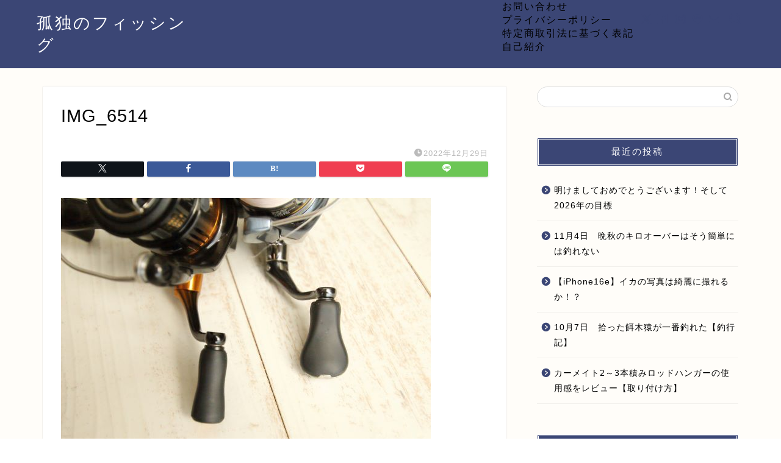

--- FILE ---
content_type: text/html; charset=UTF-8
request_url: https://mebaring-life.com/%e9%87%a3%e3%82%8a%e5%85%b7%e9%81%b8%e3%81%b3/22soare-21ultegra-osusume/attachment/img_6514/
body_size: 8005
content:
<!DOCTYPE html><html lang="ja"><head prefix="og: http://ogp.me/ns# fb: http://ogp.me/ns/fb# article: http://ogp.me/ns/article#"><meta charset="utf-8"><meta http-equiv="X-UA-Compatible" content="IE=edge"><meta name="viewport" content="width=device-width, initial-scale=1"><meta property="og:type" content="blog"><meta property="og:title" content="IMG_6514｜孤独のフィッシング"><meta property="og:url" content="https://mebaring-life.com/%e9%87%a3%e3%82%8a%e5%85%b7%e9%81%b8%e3%81%b3/22soare-21ultegra-osusume/attachment/img_6514/"><meta property="og:description" content=""><meta property="og:image" content="https://mebaring-life.com/wp-content/themes/jin/img/noimg320.png"><meta property="og:site_name" content="孤独のフィッシング"><meta property="fb:admins" content=""><meta name="twitter:card" content="summary"><meta name="description" content=""><link rel="canonical" href="https://mebaring-life.com/%e9%87%a3%e3%82%8a%e5%85%b7%e9%81%b8%e3%81%b3/22soare-21ultegra-osusume/attachment/img_6514/"><link media="all" href="https://mebaring-life.com/wp-content/cache/autoptimize/css/autoptimize_608ce3db902bb3e32885b29b068c30f4.css" rel="stylesheet"><title>IMG_6514 | 孤独のフィッシング</title><meta name="robots" content="max-snippet:-1, max-image-preview:large, max-video-preview:-1" /><meta name="author" content="孤独な釣り人"/><link rel="canonical" href="https://mebaring-life.com/%e9%87%a3%e3%82%8a%e5%85%b7%e9%81%b8%e3%81%b3/22soare-21ultegra-osusume/attachment/img_6514/" /><meta name="generator" content="All in One SEO (AIOSEO) 4.9.3" /><meta property="og:locale" content="ja_JP" /><meta property="og:site_name" content="孤独のフィッシング | 孤独に釣りを楽しむブログ" /><meta property="og:type" content="article" /><meta property="og:title" content="IMG_6514 | 孤独のフィッシング" /><meta property="og:url" content="https://mebaring-life.com/%e9%87%a3%e3%82%8a%e5%85%b7%e9%81%b8%e3%81%b3/22soare-21ultegra-osusume/attachment/img_6514/" /><meta property="article:published_time" content="2022-12-29T01:54:36+00:00" /><meta property="article:modified_time" content="2022-12-29T01:54:36+00:00" /><meta name="twitter:card" content="summary" /><meta name="twitter:title" content="IMG_6514 | 孤独のフィッシング" /><link rel='dns-prefetch' href='//cdnjs.cloudflare.com' /><link rel="alternate" type="application/rss+xml" title="孤独のフィッシング &raquo; フィード" href="https://mebaring-life.com/feed/" /><link rel="alternate" type="application/rss+xml" title="孤独のフィッシング &raquo; コメントフィード" href="https://mebaring-life.com/comments/feed/" /> <script type="text/javascript">window._wpemojiSettings = {"baseUrl":"https:\/\/s.w.org\/images\/core\/emoji\/16.0.1\/72x72\/","ext":".png","svgUrl":"https:\/\/s.w.org\/images\/core\/emoji\/16.0.1\/svg\/","svgExt":".svg","source":{"concatemoji":"https:\/\/mebaring-life.com\/wp-includes\/js\/wp-emoji-release.min.js?ver=6.8.3"}};
/*! This file is auto-generated */
!function(s,n){var o,i,e;function c(e){try{var t={supportTests:e,timestamp:(new Date).valueOf()};sessionStorage.setItem(o,JSON.stringify(t))}catch(e){}}function p(e,t,n){e.clearRect(0,0,e.canvas.width,e.canvas.height),e.fillText(t,0,0);var t=new Uint32Array(e.getImageData(0,0,e.canvas.width,e.canvas.height).data),a=(e.clearRect(0,0,e.canvas.width,e.canvas.height),e.fillText(n,0,0),new Uint32Array(e.getImageData(0,0,e.canvas.width,e.canvas.height).data));return t.every(function(e,t){return e===a[t]})}function u(e,t){e.clearRect(0,0,e.canvas.width,e.canvas.height),e.fillText(t,0,0);for(var n=e.getImageData(16,16,1,1),a=0;a<n.data.length;a++)if(0!==n.data[a])return!1;return!0}function f(e,t,n,a){switch(t){case"flag":return n(e,"\ud83c\udff3\ufe0f\u200d\u26a7\ufe0f","\ud83c\udff3\ufe0f\u200b\u26a7\ufe0f")?!1:!n(e,"\ud83c\udde8\ud83c\uddf6","\ud83c\udde8\u200b\ud83c\uddf6")&&!n(e,"\ud83c\udff4\udb40\udc67\udb40\udc62\udb40\udc65\udb40\udc6e\udb40\udc67\udb40\udc7f","\ud83c\udff4\u200b\udb40\udc67\u200b\udb40\udc62\u200b\udb40\udc65\u200b\udb40\udc6e\u200b\udb40\udc67\u200b\udb40\udc7f");case"emoji":return!a(e,"\ud83e\udedf")}return!1}function g(e,t,n,a){var r="undefined"!=typeof WorkerGlobalScope&&self instanceof WorkerGlobalScope?new OffscreenCanvas(300,150):s.createElement("canvas"),o=r.getContext("2d",{willReadFrequently:!0}),i=(o.textBaseline="top",o.font="600 32px Arial",{});return e.forEach(function(e){i[e]=t(o,e,n,a)}),i}function t(e){var t=s.createElement("script");t.src=e,t.defer=!0,s.head.appendChild(t)}"undefined"!=typeof Promise&&(o="wpEmojiSettingsSupports",i=["flag","emoji"],n.supports={everything:!0,everythingExceptFlag:!0},e=new Promise(function(e){s.addEventListener("DOMContentLoaded",e,{once:!0})}),new Promise(function(t){var n=function(){try{var e=JSON.parse(sessionStorage.getItem(o));if("object"==typeof e&&"number"==typeof e.timestamp&&(new Date).valueOf()<e.timestamp+604800&&"object"==typeof e.supportTests)return e.supportTests}catch(e){}return null}();if(!n){if("undefined"!=typeof Worker&&"undefined"!=typeof OffscreenCanvas&&"undefined"!=typeof URL&&URL.createObjectURL&&"undefined"!=typeof Blob)try{var e="postMessage("+g.toString()+"("+[JSON.stringify(i),f.toString(),p.toString(),u.toString()].join(",")+"));",a=new Blob([e],{type:"text/javascript"}),r=new Worker(URL.createObjectURL(a),{name:"wpTestEmojiSupports"});return void(r.onmessage=function(e){c(n=e.data),r.terminate(),t(n)})}catch(e){}c(n=g(i,f,p,u))}t(n)}).then(function(e){for(var t in e)n.supports[t]=e[t],n.supports.everything=n.supports.everything&&n.supports[t],"flag"!==t&&(n.supports.everythingExceptFlag=n.supports.everythingExceptFlag&&n.supports[t]);n.supports.everythingExceptFlag=n.supports.everythingExceptFlag&&!n.supports.flag,n.DOMReady=!1,n.readyCallback=function(){n.DOMReady=!0}}).then(function(){return e}).then(function(){var e;n.supports.everything||(n.readyCallback(),(e=n.source||{}).concatemoji?t(e.concatemoji):e.wpemoji&&e.twemoji&&(t(e.twemoji),t(e.wpemoji)))}))}((window,document),window._wpemojiSettings);</script> <link rel='stylesheet' id='swiper-style-css' href='https://cdnjs.cloudflare.com/ajax/libs/Swiper/4.0.7/css/swiper.min.css?ver=6.8.3' type='text/css' media='all' /> <script type="text/javascript" async='async' src="https://mebaring-life.com/wp-includes/js/jquery/jquery.min.js?ver=3.7.1" id="jquery-core-js"></script> <link rel="https://api.w.org/" href="https://mebaring-life.com/wp-json/" /><link rel="alternate" title="JSON" type="application/json" href="https://mebaring-life.com/wp-json/wp/v2/media/10279" /><link rel='shortlink' href='https://mebaring-life.com/?p=10279' /><link rel="alternate" title="oEmbed (JSON)" type="application/json+oembed" href="https://mebaring-life.com/wp-json/oembed/1.0/embed?url=https%3A%2F%2Fmebaring-life.com%2F%25e9%2587%25a3%25e3%2582%258a%25e5%2585%25b7%25e9%2581%25b8%25e3%2581%25b3%2F22soare-21ultegra-osusume%2Fattachment%2Fimg_6514%2F" /><link rel="alternate" title="oEmbed (XML)" type="text/xml+oembed" href="https://mebaring-life.com/wp-json/oembed/1.0/embed?url=https%3A%2F%2Fmebaring-life.com%2F%25e9%2587%25a3%25e3%2582%258a%25e5%2585%25b7%25e9%2581%25b8%25e3%2581%25b3%2F22soare-21ultegra-osusume%2Fattachment%2Fimg_6514%2F&#038;format=xml" />  <script id="pchpp_vars">window.pchppVars = {};window.pchppVars.ajaxUrl = "https://mebaring-life.com/wp-admin/admin-ajax.php";window.pchppVars.ajaxNonce = "b9b34bfa49";</script> <script type="text/javascript" language="javascript">var vc_pid = "888190884";</script>  <script type="application/ld+json">{
    "@context": "https://schema.org",
    "@type": "Article",
    "mainEntityOfPage": {
        "@type": "WebPage",
        "@id": "https://mebaring-life.com/%e9%87%a3%e3%82%8a%e5%85%b7%e9%81%b8%e3%81%b3/22soare-21ultegra-osusume/attachment/img_6514/"
    },
    "headline": "IMG_6514",
    "description": "",
    "datePublished": "2022-12-29T10:54:36+09:00",
    "dateModified": "2022-12-29T10:54:36+09:00",
    "author": {
        "@type": "Person",
        "name": "孤独な釣り人"
    },
    "publisher": {
        "@type": "Organization",
        "name": "孤独のフィッシング",
        "url": "https://mebaring-life.com/",
        "logo": {
            "@type": "ImageObject",
            "url": "https://mebaring-life.com/wp-content/uploads/2024/04/cropped-IMG_4490.jpg"
        }
    }
}</script> <script type="application/ld+json">{
    "@context": "https://schema.org",
    "@type": "BreadcrumbList",
    "itemListElement": [
        {
            "@type": "ListItem",
            "position": 1,
            "name": "HOME",
            "item": "https://mebaring-life.com/"
        },
        {
            "@type": "ListItem",
            "position": 2,
            "name": "IMG_6514",
            "item": "https://mebaring-life.com/%e9%87%a3%e3%82%8a%e5%85%b7%e9%81%b8%e3%81%b3/22soare-21ultegra-osusume/attachment/img_6514/"
        }
    ]
}</script> <link rel="icon" href="https://mebaring-life.com/wp-content/uploads/2024/04/cropped-IMG_4490-32x32.jpg" sizes="32x32" /><link rel="icon" href="https://mebaring-life.com/wp-content/uploads/2024/04/cropped-IMG_4490-192x192.jpg" sizes="192x192" /><link rel="apple-touch-icon" href="https://mebaring-life.com/wp-content/uploads/2024/04/cropped-IMG_4490-180x180.jpg" /><meta name="msapplication-TileImage" content="https://mebaring-life.com/wp-content/uploads/2024/04/cropped-IMG_4490-270x270.jpg" />  <script async data-type="lazy" data-src="https://www.googletagmanager.com/gtag/js?id=UA-146578124-1"></script> <script data-type="lazy" data-src="[data-uri]"></script> </head><body class="attachment wp-singular attachment-template-default single single-attachment postid-10279 attachmentid-10279 attachment-jpeg wp-theme-jin wp-child-theme-jin-child" id="nofont-style"><div id="wrapper"><div id="scroll-content" class="animate-off"><div id="header-box" class="tn_on header-box animate-off"><div id="header" class="header-type1 header animate-off"><div id="site-info" class="ef"> <span class="tn-logo-size"><a href='https://mebaring-life.com/' title='孤独のフィッシング' rel='home'>孤独のフィッシング</a></span></div><div id="drawernav3" class="ef"><nav class="menu"><ul><li class="page_item page-item-9323"><a href="https://mebaring-life.com/%e3%81%8a%e5%95%8f%e3%81%84%e5%90%88%e3%82%8f%e3%81%9b/">お問い合わせ</a></li><li class="page_item page-item-1169"><a href="https://mebaring-life.com/privacy/">プライバシーポリシー</a></li><li class="page_item page-item-1170"><a href="https://mebaring-life.com/law/">特定商取引法に基づく表記</a></li><li class="page_item page-item-2"><a href="https://mebaring-life.com/sample-page/">自己紹介</a></li></ul></nav></div><div id="headmenu"> <span class="headsns tn_sns_on"> <span class="twitter"><a href="#"><i class="jic-type jin-ifont-twitter" aria-hidden="true"></i></a></span> <span class="facebook"> <a href="#"><i class="jic-type jin-ifont-facebook" aria-hidden="true"></i></a> </span> <span class="instagram"> <a href="#"><i class="jic-type jin-ifont-instagram" aria-hidden="true"></i></a> </span> <span class="line"> <a href="#" target="_blank"><i class="jic-type jin-ifont-line" aria-hidden="true"></i></a> </span> <span class="jin-contact"> <a href="#"><i class="jic-type jin-ifont-mail" aria-hidden="true"></i></a> </span> </span> <span class="headsearch tn_search_on"><form class="search-box" role="search" method="get" id="searchform" action="https://mebaring-life.com/"> <input type="search" placeholder="" class="text search-text" value="" name="s" id="s"> <input type="submit" id="searchsubmit" value="&#xe931;"></form> </span></div></div></div><div class="clearfix"></div><div id="contents"><main id="main-contents" class="main-contents article_style1 animate-off" ><section class="cps-post-box post-entry"><article class="cps-post"><header class="cps-post-header"><h1 class="cps-post-title post-title" >IMG_6514</h1><div class="cps-post-meta"> <span class="writer author-name" >孤独な釣り人</span> <span class="cps-post-cat" ></span> <span class="cps-post-date-box"> <span class="cps-post-date"><i class="jic jin-ifont-watch" aria-hidden="true"></i>&nbsp;<time class="post-date date date-published date-modified" datetime="2022-12-29T10:54:36+09:00">2022年12月29日</time></span> </span></div><div class="share-top sns-design-type01"><div class="sns-top"><ol><li class="twitter"><a href="https://twitter.com/share?url=https%3A%2F%2Fmebaring-life.com%2F%25e9%2587%25a3%25e3%2582%258a%25e5%2585%25b7%25e9%2581%25b8%25e3%2581%25b3%2F22soare-21ultegra-osusume%2Fattachment%2Fimg_6514%2F&text=IMG_6514 - 孤独のフィッシング"><i class="jic jin-ifont-twitter"></i></a></li><li class="facebook"> <a href="https://www.facebook.com/sharer.php?src=bm&u=https%3A%2F%2Fmebaring-life.com%2F%25e9%2587%25a3%25e3%2582%258a%25e5%2585%25b7%25e9%2581%25b8%25e3%2581%25b3%2F22soare-21ultegra-osusume%2Fattachment%2Fimg_6514%2F&t=IMG_6514 - 孤独のフィッシング" onclick="javascript:window.open(this.href, '', 'menubar=no,toolbar=no,resizable=yes,scrollbars=yes,height=300,width=600');return false;"><i class="jic jin-ifont-facebook-t" aria-hidden="true"></i></a></li><li class="hatebu"> <a href="https://b.hatena.ne.jp/add?mode=confirm&url=https%3A%2F%2Fmebaring-life.com%2F%25e9%2587%25a3%25e3%2582%258a%25e5%2585%25b7%25e9%2581%25b8%25e3%2581%25b3%2F22soare-21ultegra-osusume%2Fattachment%2Fimg_6514%2F" onclick="javascript:window.open(this.href, '', 'menubar=no,toolbar=no,resizable=yes,scrollbars=yes,height=400,width=510');return false;" ><i class="font-hatena"></i></a></li><li class="pocket"> <a href="https://getpocket.com/edit?url=https%3A%2F%2Fmebaring-life.com%2F%25e9%2587%25a3%25e3%2582%258a%25e5%2585%25b7%25e9%2581%25b8%25e3%2581%25b3%2F22soare-21ultegra-osusume%2Fattachment%2Fimg_6514%2F&title=IMG_6514 - 孤独のフィッシング"><i class="jic jin-ifont-pocket" aria-hidden="true"></i></a></li><li class="line"> <a href="https://line.me/R/msg/text/?https%3A%2F%2Fmebaring-life.com%2F%25e9%2587%25a3%25e3%2582%258a%25e5%2585%25b7%25e9%2581%25b8%25e3%2581%25b3%2F22soare-21ultegra-osusume%2Fattachment%2Fimg_6514%2F"><i class="jic jin-ifont-line" aria-hidden="true"></i></a></li></ol></div></div><div class="clearfix"></div></header><div class="cps-post-main-box"><div class="cps-post-main h2-style08 h3-style02 h4-style01 post-content m-size m-size-sp" ><p> <a href="https://mebaring-life.com/wp-content/uploads/2022/12/IMG_6514.jpg" target="_blank"><img src="https://mebaring-life.com/wp-content/uploads/2022/12/IMG_6514.jpg" width="606" height="432" alt="" /></a></p></div></div></article></section></main><div id="sidebar" class="sideber sidebar_style4 animate-off" role="complementary" ><div id="search-2" class="widget widget_search"><form class="search-box" role="search" method="get" id="searchform" action="https://mebaring-life.com/"> <input type="search" placeholder="" class="text search-text" value="" name="s" id="s"> <input type="submit" id="searchsubmit" value="&#xe931;"></form></div><div id="recent-posts-2" class="widget widget_recent_entries"><div class="widgettitle ef">最近の投稿</div><ul><li> <a href="https://mebaring-life.com/%e9%87%a3%e3%82%8a%e3%82%b3%e3%83%a9%e3%83%a0/2026-mokuhyo-mebaru/">明けましておめでとうございます！そして2026年の目標</a></li><li> <a href="https://mebaring-life.com/%e9%87%a3%e8%a1%8c%e8%a8%98/%e6%b7%a1%e8%b7%af%e5%b3%b6%e3%81%ae%e9%87%a3%e3%82%8a/bansyu-kiro-aoriika/">11月4日　晩秋のキロオーバーはそう簡単には釣れない</a></li><li> <a href="https://mebaring-life.com/%e9%87%a3%e3%82%8a%e3%82%b3%e3%83%a9%e3%83%a0/iphone16e-aoriika-phot/">【iPhone16e】イカの写真は綺麗に撮れるか！？</a></li><li> <a href="https://mebaring-life.com/%e9%87%a3%e8%a1%8c%e8%a8%98/%e6%b7%a1%e8%b7%af%e5%b3%b6%e3%81%ae%e9%87%a3%e3%82%8a/egizaru-tureru/">10月7日　拾った餌木猿が一番釣れた【釣行記】</a></li><li> <a href="https://mebaring-life.com/%e9%87%a3%e3%82%8a%e5%85%b7%e9%81%b8%e3%81%b3/carmate-rodhanger-if9-toritukekata/">カーメイト2～3本積みロッドハンガーの使用感をレビュー【取り付け方】</a></li></ul></div><div id="categories-2" class="widget widget_categories"><div class="widgettitle ef">カテゴリー</div><ul><li class="cat-item cat-item-23"><a href="https://mebaring-life.com/category/%e9%87%a3%e8%a1%8c%e8%a8%98/">釣行記 <span class="count">122</span></a><ul class='children'><li class="cat-item cat-item-7"><a href="https://mebaring-life.com/category/%e9%87%a3%e8%a1%8c%e8%a8%98/%e6%b7%a1%e8%b7%af%e5%b3%b6%e3%81%ae%e9%87%a3%e3%82%8a/">淡路島の釣り <span class="count">62</span></a></li><li class="cat-item cat-item-13"><a href="https://mebaring-life.com/category/%e9%87%a3%e8%a1%8c%e8%a8%98/%e6%b3%89%e5%8d%97%e3%81%ae%e9%87%a3%e3%82%8a/">泉南の釣り <span class="count">11</span></a></li><li class="cat-item cat-item-15"><a href="https://mebaring-life.com/category/%e9%87%a3%e8%a1%8c%e8%a8%98/%e5%92%8c%e6%ad%8c%e5%b1%b1%e3%81%ae%e9%87%a3%e3%82%8a/">和歌山の釣り <span class="count">13</span></a></li><li class="cat-item cat-item-16"><a href="https://mebaring-life.com/category/%e9%87%a3%e8%a1%8c%e8%a8%98/%e5%ba%83%e5%b3%b6%e3%81%ae%e9%87%a3%e3%82%8a/">広島の釣り <span class="count">30</span></a></li><li class="cat-item cat-item-26"><a href="https://mebaring-life.com/category/%e9%87%a3%e8%a1%8c%e8%a8%98/%e9%a4%8c%e9%87%a3%e3%82%8a/">餌釣り <span class="count">3</span></a></li></ul></li><li class="cat-item cat-item-5"><a href="https://mebaring-life.com/category/%e3%83%a1%e3%83%90%e3%83%aa%e3%83%b3%e3%82%b0/">メバリング <span class="count">124</span></a></li><li class="cat-item cat-item-8"><a href="https://mebaring-life.com/category/%e3%82%a2%e3%82%b8%e3%83%b3%e3%82%b0/">アジング <span class="count">55</span></a></li><li class="cat-item cat-item-12"><a href="https://mebaring-life.com/category/%e3%82%a8%e3%82%ae%e3%83%b3%e3%82%b0/">エギング <span class="count">97</span></a></li><li class="cat-item cat-item-14"><a href="https://mebaring-life.com/category/%e5%a4%aa%e5%88%80%e9%ad%9a%e9%87%a3%e3%82%8a/">太刀魚 <span class="count">6</span></a></li><li class="cat-item cat-item-9"><a href="https://mebaring-life.com/category/%e9%87%a3%e3%82%8a%e5%85%b7%e9%81%b8%e3%81%b3/">釣り具選び <span class="count">125</span></a><ul class='children'><li class="cat-item cat-item-28"><a href="https://mebaring-life.com/category/%e9%87%a3%e3%82%8a%e5%85%b7%e9%81%b8%e3%81%b3/%e3%83%ad%e3%83%83%e3%83%89/">ロッド <span class="count">24</span></a></li><li class="cat-item cat-item-29"><a href="https://mebaring-life.com/category/%e9%87%a3%e3%82%8a%e5%85%b7%e9%81%b8%e3%81%b3/%e3%83%aa%e3%83%bc%e3%83%ab/">リール <span class="count">26</span></a></li><li class="cat-item cat-item-30"><a href="https://mebaring-life.com/category/%e9%87%a3%e3%82%8a%e5%85%b7%e9%81%b8%e3%81%b3/%e3%83%a9%e3%82%a4%e3%83%b3/">ライン <span class="count">14</span></a></li><li class="cat-item cat-item-31"><a href="https://mebaring-life.com/category/%e9%87%a3%e3%82%8a%e5%85%b7%e9%81%b8%e3%81%b3/%e4%be%bf%e5%88%a9%e3%82%b0%e3%83%83%e3%82%ba/">便利グッズ <span class="count">18</span></a></li><li class="cat-item cat-item-32"><a href="https://mebaring-life.com/category/%e9%87%a3%e3%82%8a%e5%85%b7%e9%81%b8%e3%81%b3/%e3%83%ab%e3%82%a2%e3%83%bc%e7%b3%bb/">ルアー系 <span class="count">15</span></a></li><li class="cat-item cat-item-33"><a href="https://mebaring-life.com/category/%e9%87%a3%e3%82%8a%e5%85%b7%e9%81%b8%e3%81%b3/%e3%82%b8%e3%82%b0%e3%83%98%e3%83%83%e3%83%89/">ジグヘッド <span class="count">4</span></a></li></ul></li><li class="cat-item cat-item-10"><a href="https://mebaring-life.com/category/%e9%ad%9a%e6%96%99%e7%90%86/">魚料理 <span class="count">15</span></a></li><li class="cat-item cat-item-21"><a href="https://mebaring-life.com/category/%e9%87%a3%e3%82%8a%e3%82%b3%e3%83%a9%e3%83%a0/">釣りコラム <span class="count">56</span></a></li><li class="cat-item cat-item-20"><a href="https://mebaring-life.com/category/%e3%82%bf%e3%82%af%e3%82%b7%e3%83%bc/">タクシー <span class="count">21</span></a></li><li class="cat-item cat-item-11"><a href="https://mebaring-life.com/category/%e6%97%85%e8%a1%8c/">旅行 <span class="count">2</span></a></li><li class="cat-item cat-item-2"><a href="https://mebaring-life.com/category/%e8%87%aa%e5%b7%b1%e7%b4%b9%e4%bb%8b/">自己紹介 <span class="count">1</span></a></li></ul></div></div></div><div class="clearfix"></div><div id="breadcrumb" class="footer_type1"><ul><div class="page-top-footer"><a class="totop"><i class="jic jin-ifont-arrowtop"></i></a></div><li> <a href="https://mebaring-life.com/"> <i class="jic jin-ifont-home space-i" aria-hidden="true"></i><span>HOME</span> </a></li><li> <i class="jic jin-ifont-arrow space" aria-hidden="true"></i> <span>IMG_6514</span></li></ul></div><footer role="contentinfo"><div class="clearfix"></div><div id="footer-box"><div class="footer-inner"> <span id="copyright-center"><i class="jic jin-ifont-copyright" aria-hidden="true"></i>2019–2026&nbsp;&nbsp;孤独のフィッシング</span></div></div><div class="clearfix"></div></footer></div></div> <script>var pochippSaleData = {
	amazon:{"start":"","end":"","text":""},
	rakuten:{"start":"","end":"","text":""},
	yahoo:{"start":"","end":"","text":""},
	mercari:{"start":"","end":"","text":""},
};</script> <script type="speculationrules">{"prefetch":[{"source":"document","where":{"and":[{"href_matches":"\/*"},{"not":{"href_matches":["\/wp-*.php","\/wp-admin\/*","\/wp-content\/uploads\/*","\/wp-content\/*","\/wp-content\/plugins\/*","\/wp-content\/themes\/jin-child\/*","\/wp-content\/themes\/jin\/*","\/*\\?(.+)"]}},{"not":{"selector_matches":"a[rel~=\"nofollow\"]"}},{"not":{"selector_matches":".no-prefetch, .no-prefetch a"}}]},"eagerness":"conservative"}]}</script> <script type="text/javascript" async='async' src="https://mebaring-life.com/wp-includes/js/dist/hooks.min.js?ver=4d63a3d491d11ffd8ac6" id="wp-hooks-js"></script> <script type="text/javascript" async='async' src="https://mebaring-life.com/wp-includes/js/dist/i18n.min.js?ver=5e580eb46a90c2b997e6" id="wp-i18n-js"></script> <script type="text/javascript" id="wp-i18n-js-after">wp.i18n.setLocaleData( { 'text direction\u0004ltr': [ 'ltr' ] } );</script> <script type="text/javascript" id="contact-form-7-js-translations">( function( domain, translations ) {
	var localeData = translations.locale_data[ domain ] || translations.locale_data.messages;
	localeData[""].domain = domain;
	wp.i18n.setLocaleData( localeData, domain );
} )( "contact-form-7", {"translation-revision-date":"2025-11-30 08:12:23+0000","generator":"GlotPress\/4.0.3","domain":"messages","locale_data":{"messages":{"":{"domain":"messages","plural-forms":"nplurals=1; plural=0;","lang":"ja_JP"},"This contact form is placed in the wrong place.":["\u3053\u306e\u30b3\u30f3\u30bf\u30af\u30c8\u30d5\u30a9\u30fc\u30e0\u306f\u9593\u9055\u3063\u305f\u4f4d\u7f6e\u306b\u7f6e\u304b\u308c\u3066\u3044\u307e\u3059\u3002"],"Error:":["\u30a8\u30e9\u30fc:"]}},"comment":{"reference":"includes\/js\/index.js"}} );</script> <script type="text/javascript" id="contact-form-7-js-before">var wpcf7 = {
    "api": {
        "root": "https:\/\/mebaring-life.com\/wp-json\/",
        "namespace": "contact-form-7\/v1"
    }
};</script> <script type="text/javascript" id="toc-front-js-extra">var tocplus = {"visibility_show":"\u3072\u3089\u304f","visibility_hide":"\u3068\u3058\u308b","width":"Auto"};</script> <script type="text/javascript" async='async' src="https://cdnjs.cloudflare.com/ajax/libs/Swiper/4.0.7/js/swiper.min.js?ver=6.8.3" id="cps-swiper-js"></script> <script type="text/javascript" async='async' src="//aml.valuecommerce.com/vcdal.js?ver=1.18.3" id="pochipp-vcdal-js"></script> <script type="text/javascript" id="flying-scripts">const loadScriptsTimer=setTimeout(loadScripts,5*1000);const userInteractionEvents=['click', 'mousemove', 'keydown', 'touchstart', 'touchmove', 'wheel'];userInteractionEvents.forEach(function(event){window.addEventListener(event,triggerScriptLoader,{passive:!0})});function triggerScriptLoader(){loadScripts();clearTimeout(loadScriptsTimer);userInteractionEvents.forEach(function(event){window.removeEventListener(event,triggerScriptLoader,{passive:!0})})}
function loadScripts(){document.querySelectorAll("script[data-type='lazy']").forEach(function(elem){elem.setAttribute("src",elem.getAttribute("data-src"))})}</script> <script>var mySwiper = new Swiper ('.swiper-container', {
		// Optional parameters
		loop: true,
		slidesPerView: 5,
		spaceBetween: 15,
		autoplay: {
			delay: 2700,
		},
		// If we need pagination
		pagination: {
			el: '.swiper-pagination',
		},

		// Navigation arrows
		navigation: {
			nextEl: '.swiper-button-next',
			prevEl: '.swiper-button-prev',
		},

		// And if we need scrollbar
		scrollbar: {
			el: '.swiper-scrollbar',
		},
		breakpoints: {
              1024: {
				slidesPerView: 4,
				spaceBetween: 15,
			},
              767: {
				slidesPerView: 2,
				spaceBetween: 10,
				centeredSlides : true,
				autoplay: {
					delay: 4200,
				},
			}
        }
	});
	
	var mySwiper2 = new Swiper ('.swiper-container2', {
	// Optional parameters
		loop: true,
		slidesPerView: 3,
		spaceBetween: 17,
		centeredSlides : true,
		autoplay: {
			delay: 4000,
		},

		// If we need pagination
		pagination: {
			el: '.swiper-pagination',
		},

		// Navigation arrows
		navigation: {
			nextEl: '.swiper-button-next',
			prevEl: '.swiper-button-prev',
		},

		// And if we need scrollbar
		scrollbar: {
			el: '.swiper-scrollbar',
		},

		breakpoints: {
			767: {
				slidesPerView: 2,
				spaceBetween: 10,
				centeredSlides : true,
				autoplay: {
					delay: 4200,
				},
			}
		}
	});</script> <div id="page-top"> <a class="totop"><i class="jic jin-ifont-arrowtop"></i></a></div> <script defer src="https://mebaring-life.com/wp-content/cache/autoptimize/js/autoptimize_09fec6a1cb3db86d819b711a8c2fe7f2.js"></script></body></html><link href="https://fonts.googleapis.com/css?family=Quicksand" rel="stylesheet">

--- FILE ---
content_type: application/javascript; charset=utf-8;
request_url: https://dalc.valuecommerce.com/app3?p=888190884&_s=https%3A%2F%2Fmebaring-life.com%2F%25e9%2587%25a3%25e3%2582%258a%25e5%2585%25b7%25e9%2581%25b8%25e3%2581%25b3%2F22soare-21ultegra-osusume%2Fattachment%2Fimg_6514%2F&vf=iVBORw0KGgoAAAANSUhEUgAAAAMAAAADCAYAAABWKLW%2FAAAAMElEQVQYV2NkFGP4nxF1h2HdBBUGxpsSQv9n8%2F1jmJbylYFxN1fX%2F4BnEQzvBOQYABkBDqqWtHGpAAAAAElFTkSuQmCC
body_size: 814
content:
vc_linkswitch_callback({"t":"6970dc17","r":"aXDcFwAHi_gSdCYQCooAHwqKBtQabQ","ub":"aXDcFwAA2RgSdCYQCooFuwqKC%2FDi%2BQ%3D%3D","vcid":"8SXBzJtnOX08X-liFAlQrDnBZpV4Wy5SVKryP0UqdQHEzQ-3VhWlI4z9yYOxf948ew0M9KUGmd1SI1PXrK9JWinYGvoTLFb9WBleSGINl2zhRZEvUIJFbvneK6xP-09FPaf_FaDdl5EG6U60w-X8hNtdI51-Op8o","vcpub":"0.494584","p":888190884,"paypaymall.yahoo.co.jp":{"a":"2826703","m":"2201292","g":"5d9939b98e"},"s":3634693,"approach.yahoo.co.jp":{"a":"2826703","m":"2201292","g":"5d9939b98e"},"paypaystep.yahoo.co.jp":{"a":"2826703","m":"2201292","g":"5d9939b98e"},"mini-shopping.yahoo.co.jp":{"a":"2826703","m":"2201292","g":"5d9939b98e"},"shopping.geocities.jp":{"a":"2826703","m":"2201292","g":"5d9939b98e"},"l":4,"shopping.yahoo.co.jp":{"a":"2826703","m":"2201292","g":"5d9939b98e"}})